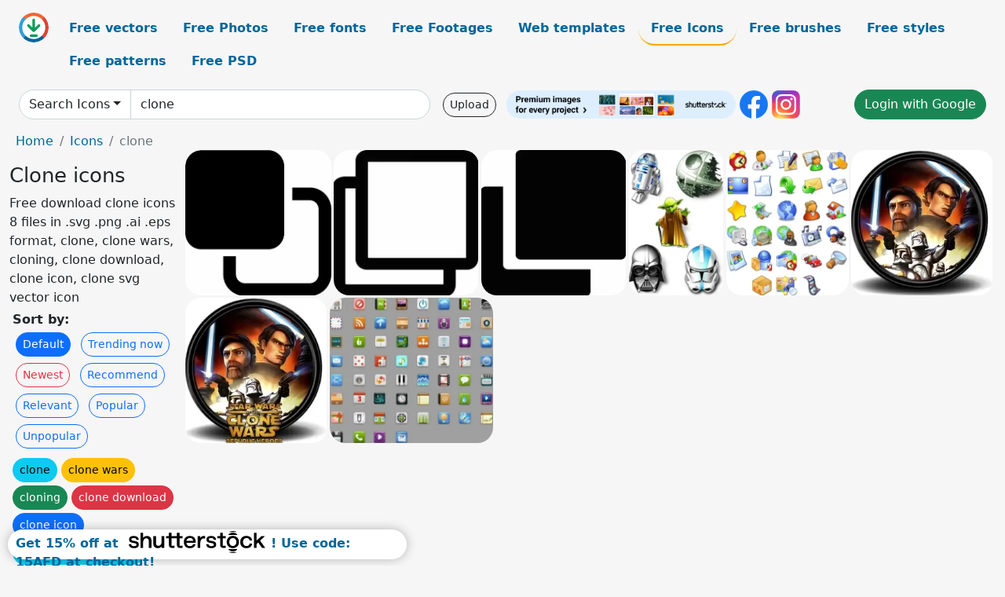

--- FILE ---
content_type: text/html; charset=UTF-8
request_url: https://all-free-download.com/free-icon/clone.html
body_size: 7531
content:
<!doctype html>
<html lang="en">
  <head>
    <meta charset="utf-8">
    <meta name="viewport" content="width=device-width, initial-scale=1">
    <meta name="author" content="AFD">
    <meta name="generator" content="AFD">
    <meta name="robots" content="index, follow">    <title>Clone icons</title>
    <meta name="description" content="Free download clone icons 8 files in .svg .png .ai .eps format, clone, clone wars, cloning, clone download, clone icon, clone svg vector icon" >
    <meta name="google-site-verification" content="h8aKWdWajcitX904DxqOxb4-wcNRYncVmMmcjRRXVkE" />
    <meta name="domain" content="all-free-download.com" >

    <!-- Bootstrap core CSS -->
    <link href="https://cdn.jsdelivr.net/npm/bootstrap@5.0.2/dist/css/bootstrap.min.css" rel="stylesheet" integrity="sha384-EVSTQN3/azprG1Anm3QDgpJLIm9Nao0Yz1ztcQTwFspd3yD65VohhpuuCOmLASjC" crossorigin="anonymous">


    <link href="/libs/all.css?a=88888" rel="stylesheet" >
    <link href="/libs/social-share/sharetastic.css" rel="stylesheet">

        <!-- Favicons -->

    <link rel="apple-touch-icon" sizes="180x180" href="/apple-touch-icon.png">
    <link rel="icon" type="image/png" sizes="32x32" href="/favicon-32x32.png">
    <link rel="icon" type="image/png" sizes="16x16" href="/favicon-16x16.png">
    <link rel="manifest" href="/site.webmanifest">


    <meta property="fb:app_id"          content="1091511124955362" /> 
    <meta property="og:url"           content="https://all-free-download.com/free-icon/clone.html" />
    <meta property="og:type"          content="website" />
    <meta property="og:title"         content="Clone icons" />
    <meta property="og:description"   content="Free download clone icons 8 files in .svg .png .ai .eps format, clone, clone wars, cloning, clone download, clone icon, clone svg vector icon" />
    <meta property="og:image"         content="https://images.all-free-download.com/images/thumb/clone_sign_icon_flat_black_white_squares_outline_6921353.webp" />
<meta property="og:image"         content="https://images.all-free-download.com/images/thumb/clone_sign_icon_flat_black_white_squares_sketch_6921584.webp" />
<meta property="og:image"         content="https://images.all-free-download.com/images/thumb/clone_sign_icon_flat_dark_black_white_contrast_squares_outline_6921585.webp" />
<meta property="og:image"         content="https://images.all-free-download.com/images/thumb/star_wars_icons_icons_pack_120533.webp" />
<meta property="og:image"         content="https://images.all-free-download.com/images/thumb/icandy_junior_icons_icons_pack_120536.webp" />
<meta property="og:image"         content="https://images.all-free-download.com/images/thumb/star_wars_the_clone_wars_rh_3_95941.webp" />
<meta property="og:image"         content="https://images.all-free-download.com/images/thumb/star_wars_the_clone_wars_rh_1_95940.webp" />
<meta property="og:image"         content="https://images.all-free-download.com/images/thumb/icandies_icons_pack_120988.webp" />
    <script type="text/javascript">
      var page = "home";  
      var donate_email = 'H4sIAAAAAAAAAytIrMxNzStxSCqtLE7NyUkvSizIyEzWS87PBQAOXTfVGgAAAA==';
      var show_ads = true;
      var auto_paging = true;
    </script>

    <!-- Global site tag (gtag.js) - Google Analytics -->
    <script async src="https://www.googletagmanager.com/gtag/js?id=G-CGLHFKPST0"></script>
    <script>
      window.dataLayer = window.dataLayer || [];
      function gtag(){dataLayer.push(arguments);}
      gtag('js', new Date());

      gtag('config', 'G-CGLHFKPST0');
    </script>

  <!-- Google Tag Manager -->
  <script>(function(w,d,s,l,i){w[l]=w[l]||[];w[l].push({'gtm.start':
  new Date().getTime(),event:'gtm.js'});var f=d.getElementsByTagName(s)[0],
  j=d.createElement(s),dl=l!='dataLayer'?'&l='+l:'';j.async=true;j.src=
  'https://www.googletagmanager.com/gtm.js?id='+i+dl;f.parentNode.insertBefore(j,f);
  })(window,document,'script','dataLayer','GTM-NHTH87G');</script>
  <!-- End Google Tag Manager -->

<script
  src="https://code.jquery.com/jquery-3.7.1.min.js"
  integrity="sha256-/JqT3SQfawRcv/BIHPThkBvs0OEvtFFmqPF/lYI/Cxo="
  crossorigin="anonymous"></script>
  </head>
  <body>

  <header class="py-3 container-fluid">

    <div class="container-fluid mb-3 nav-flex" s>
      <a href="/" style="min-width:48px">
       <img src="/images/logo.svg" alt="all-free-download.com" title="all-free-download.com" width="38" height="38" class="rounded-circle">
      </a>         
  
      <div >
        <ul class="nav">
          <li class="nav-item"><a class="nav-link  " k="free-vector" href="/free-vectors/">Free vectors</a></li>
          <li class="nav-item"><a class="nav-link " k="free-photos" href="/free-photos/">Free Photos</a></li>
          <li class="nav-item"><a class="nav-link " k="font" href="/font/">Free fonts</a></li>
          <li class="nav-item"><a class="nav-link " k="free-footage" href="/free-footage/">Free Footages</a></li>
          <li class="nav-item"><a class="nav-link " k="free-website-templates" href="/free-website-templates/">Web templates</a></li>
          <li class="nav-item"><a class="nav-link nav-active" k="free-icon" href="/free-icon/">Free Icons</a></li>
          <li class="nav-item"><a class="nav-link " k="photoshop-brushes" href="/photoshop-brushes/">Free brushes</a></li>
          <li class="nav-item"><a class="nav-link " k="photoshop-styles" href="/photoshop-styles/">Free styles</a></li>
          <li class="nav-item"><a class="nav-link " k="photoshop-patterns" href="/photoshop-patterns/">Free patterns</a></li>
          <li class="nav-item"><a class="nav-link " k="free-psd" href="/free-psd/">Free PSD</a></li>
        </ul>
      </div>

  

    </div>


    <div class="container-fluid d-grid gap-3 align-items-center" style="grid-template-columns:2fr;">
      <div class="d-flex align-items-center">
        <form class="w-100 me-3" id='search-form' action="/">
          <input type="hidden" id= "a" name="a" value="G">
          <input type="hidden" id="k" name="k" value="free-icon">
          <div class="input-group"  id="search_box">
            <a  id='search-category' href="/free-icon/" class="btn btn-outline-dark dropdown-toggle" style="border-color: #ced4da; background-color: white;"  >Search Icons</a>            
            <input type="search" autocomplete="off" qqq="clone" name="q" id="q" value="clone" class="form-control" placeholder="Search... ">
            <div id="header-suggestion"  style="border-radius: 0px 0px 25px 25px;" class="search-suggestion-box bg-white" >
              <div class="d-grid " style="grid-template-columns:1fr; ">

              <div id="search-suggestion" >                
                <a class="m-1  btn-sm btn btn-outline-dark" k="free-vector" href="/free-vector-design-service/">Request a design</a>


              </div>
              </div>
            </div>
          </div>
        </form>
        
        <div class="w-100 d-none d-lg-block d-xl-block d-xxl-block "><a class="btn btn-outline-dark btn-sm me-2" href="/upload/">Upload</a><!--<a target="_blank" rel="noreferrer" href="https://shutterstock.7eer.net/WGr5J"><img height="36px" alt="shuterstock ads" width="292" style="border-radius:25px" src="https://all-free-download.com/images/shutterstockbanner/25off770x90.png"></a>-->
<a target="_blank" rel="noreferrer" href="https://shutterstock.7eer.net/WGr5J"><img height="36px" alt="shuterstock ads" width="292" style="border-radius:25px" src="https://all-free-download.com/images/shutterstockbanner/728x90free10images.png"></a>

<a target="_blank"  rel="noreferrer" href="https://www.facebook.com/allfreedownload" ><img height="36px" width="36px" alt="facebook logo" src="/images/facebook_Logo.png"></a> 
<a target="_blank"  rel="noreferrer" href="https://www.instagram.com/all_free_download_com/" ><img height="36px" alt="instagram logo" width="36px" src="/images/Instagram_logo.svg"></a> 



</div>

        <div class="flex-shrink-0 dropdown d-none d-md-block ">
        

        		<a href="/?a=LI&li=GG" ><span class="btn btn-success btn-xs" ><i class="fa fa-google"></i>Login with Google</a></span>

        
          </ul>
        </div>
        

      </div>
    </div>

  </header>

  <div class="container-fluid pb-3">






<nav aria-label="breadcrumb" style="margin-left:8px;">
  <ol class="breadcrumb">
    <li class="breadcrumb-item"><a href="/">Home</a></li>
    <li class="breadcrumb-item"><a href="/free-icon/">Icons</a></li>
    <li class="breadcrumb-item active" aria-current="page">clone</li>
  </ol>
</nav>

<div class="list-graphic-container">
  


<div class=" list-graphic-left mb-2" >
  <h1 class="" style="font-size: 26px">Clone icons</h1>
  <div>Free download clone icons 8 files in .svg .png .ai .eps format, clone, clone wars, cloning, clone download, clone icon, clone svg vector icon</div>
  <div  class=" p-1" >
    <b>Sort by:</b><BR>  <a class="btn btn-sm btn-primary m-1" href="/?a=G&k=free-icon&t=&q=clone&or=default&rk=" >Default</a>  <a class="btn btn-sm btn-outline-primary m-1" href="/?a=G&k=free-icon&t=&q=clone&or=trending&rk=" >Trending now</a>  <a class="btn btn-sm btn-outline-danger m-1" href="/?a=G&k=free-icon&t=&q=clone&or=newest&rk=" >Newest</a>  <a class="btn btn-sm btn-outline-primary m-1" href="/?a=G&k=free-icon&t=&q=clone&or=recommend&rk=" >Recommend</a>  <a class="btn btn-sm btn-outline-primary m-1" href="/?a=G&k=free-icon&t=&q=clone&or=relevant&rk=" >Relevant</a>  <a class="btn btn-sm btn-outline-primary m-1" href="/?a=G&k=free-icon&t=&q=clone&or=popular&rk=" >Popular</a>  <a class="btn btn-sm btn-outline-primary m-1" href="/?a=G&k=free-icon&t=&q=clone&or=unpopular&rk=" >Unpopular</a>           </div>


  
  <div  class="p-1 mb-2"  ><a class="btn btn-info btn-sm mb-1" style="border-radius: 25px;" href="/free-icon/clone.html"><span>clone</span></a> <a class="btn btn-warning btn-sm mb-1" style="border-radius: 25px;" href="/free-icon/clone-wars.html"><span>clone wars</span></a> <a class="btn btn-success btn-sm mb-1" style="border-radius: 25px;" href="/free-icon/cloning.html"><span>cloning</span></a> <a class="btn btn-danger btn-sm mb-1" style="border-radius: 25px;" href="/free-icon/clone-download.html"><span>clone download</span></a> <a class="btn btn-primary btn-sm mb-1" style="border-radius: 25px;" href="/free-icon/clone-icon.html"><span>clone icon</span></a> <a class="btn btn-info btn-sm mb-1" style="border-radius: 25px;" href="/free-icon/clone-svg-vector-icon.html"><span>clone svg vector icon</span></a> </div>

  <div id="shuterstock_ads_left" class="sticky">
    
  </div>
</div>


<div class="list-graphic-right" id="list-graphic">
         
            <a title="clone sign icon flat black white squares outline" href="/free-icon/download/clone_sign_icon_flat_black_white_squares_outline_6921353.html">
                <img w="1920" h="1915" widht="301" height="300"   alt="clone sign icon flat black white squares outline" src="https://images.all-free-download.com/images/thumb/clone_sign_icon_flat_black_white_squares_outline_6921353.webp" >
                <div class="jg-caption">clone sign icon flat black white squares outline</div>
            </a>
               
            <a title="clone sign icon flat black white squares sketch" href="/free-icon/download/clone_sign_icon_flat_black_white_squares_sketch_6921584.html">
                <img w="1920" h="1920" widht="300" height="300"   alt="clone sign icon flat black white squares sketch" src="https://images.all-free-download.com/images/thumb/clone_sign_icon_flat_black_white_squares_sketch_6921584.webp" >
                <div class="jg-caption">clone sign icon flat black white squares sketch</div>
            </a>
               
            <a title="clone sign icon flat dark black white contrast squares outline" href="/free-icon/download/clone_sign_icon_flat_dark_black_white_contrast_squares_outline_6921585.html">
                <img w="1920" h="1920" widht="300" height="300"   alt="clone sign icon flat dark black white contrast squares outline" src="https://images.all-free-download.com/images/thumb/clone_sign_icon_flat_dark_black_white_contrast_squares_outline_6921585.webp" >
                <div class="jg-caption">clone sign icon flat dark black white contrast squares outline</div>
            </a>
               
            <a title="Star Wars Icons icons pack" href="/free-icon/download/star_wars_icons_icons_pack_120533.html">
                <img w="393" h="600" widht="197" height="300"   alt="Star Wars Icons icons pack" src="https://images.all-free-download.com/images/thumb/star_wars_icons_icons_pack_120533.webp" >
                <div class="jg-caption">Star Wars Icons icons pack</div>
            </a>
               
            <a title="iCandy Junior Icons icons pack" href="/free-icon/download/icandy_junior_icons_icons_pack_120536.html">
                <img w="506" h="600" widht="253" height="300"   alt="iCandy Junior Icons icons pack" src="https://images.all-free-download.com/images/thumb/icandy_junior_icons_icons_pack_120536.webp" >
                <div class="jg-caption">iCandy Junior Icons icons pack</div>
            </a>
               
            <a title="Star Wars The Clone Wars RH 3" href="/free-icon/download/star_wars_the_clone_wars_rh_3_95941.html">
                <img w="244" h="249" widht="294" height="300"   alt="Star Wars The Clone Wars RH 3" src="https://images.all-free-download.com/images/thumb/star_wars_the_clone_wars_rh_3_95941.webp" >
                <div class="jg-caption">Star Wars The Clone Wars RH 3</div>
            </a>
               
            <a title="Star Wars The Clone Wars RH 1" href="/free-icon/download/star_wars_the_clone_wars_rh_1_95940.html">
                <img w="244" h="250" widht="293" height="300"   alt="Star Wars The Clone Wars RH 1" src="https://images.all-free-download.com/images/thumb/star_wars_the_clone_wars_rh_1_95940.webp" >
                <div class="jg-caption">Star Wars The Clone Wars RH 1</div>
            </a>
               
            <a title="iCandies icons pack" href="/free-icon/download/icandies_icons_pack_120988.html">
                <img w="600" h="533" widht="338" height="300"   alt="iCandies icons pack" src="https://images.all-free-download.com/images/thumb/icandies_icons_pack_120988.webp" >
                <div class="jg-caption">iCandies icons pack</div>
            </a>
          <!-- other items here -->
</div>

</div>

<script src="/libs/justifiedGallery.min/jquery.justifiedGallery.min.js" ></script>
<link rel="stylesheet" href="/libs/justifiedGallery.min/justifiedGallery.min.css" />

<script type="text/javascript">
$(document).ready(function() {
 
  $('#list-graphic').justifiedGallery({
      rowHeight : 188,
      waitThumbnailsLoad: false,
      lastRow : 'nojustify',
      margins : 3
  });

});
</script>







<div style="border-radius: 0px 25px 25px 0px; width: 368px;" class="offcanvas offcanvas-start" tabindex="-1" id="offcanvasExample" aria-labelledby="offcanvasExampleLabel">
  <div class="offcanvas-header">
    <h5 class="offcanvas-title" id="offcanvasExampleLabel">Advanced search</h5>
    <button type="button" class="btn-close text-reset" data-bs-dismiss="offcanvas" aria-label="Close"></button>
  </div>
  <div class="offcanvas-body">

    

    <form action="/" >
      <input type="hidden" name="a" value="G">
      <input type="hidden" name="t" value="avs">
      <div class="row mb-3">
        <label  class="col-sm-4 col-form-label">Search term:</label>
        <div class="col-sm-8">
          <input type="text" class="form-control"  name="q" value="clone" >
        </div>
      </div>

      <div class="row mb-3">
        <label  class="col-sm-4 col-form-label">Search type:</label>
        <div class="col-sm-8">
          <select name="rk" class="form-select"  aria-label="search in select">
            <option  value="any">Match any</option>
            <option  value="all" >Match all</option>
          </select>
        </div>
      </div>

      <div class="row mb-3">
        <label  class="col-sm-4 col-form-label">Search in:</label>
        <div class="col-sm-8">
          <select name="k" class="form-select"  aria-label="search in select">
            <option  value="free-vector" >Vectors</option>
            <option selected   value="free-icon">Icons</option>
            <option     value="free-photos">Photos</option>
            <option     value="font">Fonts</option>
            <option   value="free-website-templates">Website templates</option>
            <option   value="free-psd">PSD</option>
          </select>
        </div>
      </div>
     
      <div class="row mb-3">
        <label  class="col-sm-4 col-form-label">Licence:</label>
        <div class="col-sm-8">
          <select name="lc" class="form-select"  aria-label="search in select">
            <option    value="all">All licence</option>
            <option   value="comm" >Allow commercial use</option>
          </select>
        </div>
      </div>     


      <div class="row mb-3">
        <label  class="col-sm-4 col-form-label">Sort result:</label>
        <div class="col-sm-8">
          <select name="or" class="form-select"  aria-label="search in select">
            <option     value="best">Best match first</option>
            <option    value="new" >Newest first</option>
            <option     value="download">Much download first</option>
            <option    value="less">Less download first</option>
          </select>
        </div>
      </div>
      <div class="d-flex justify-content-center"><button type="submit" class="btn btn-outline-dark">Search</button></div>
    </form>



	
    <ul class="nav justify-content-center border-top pb-3 mt-3">
      <li class="nav-item"><a href="/" class="nav-link px-2 text-muted">Home</a></li>
      <li class="nav-item"><a href="/pages/licence.html" class="nav-link px-2 text-muted">Licences</a></li>
      <li class="nav-item"><a href="/pages/term.html" class="nav-link px-2 text-muted">Term</a></li>
      <li class="nav-item"><a href="/pages/privacy.html" class="nav-link px-2 text-muted">Privacy</a></li>
      <li class="nav-item"><a href="/pages/about.html" class="nav-link px-2 text-muted">About</a></li>
      <li class="nav-item"><a href="/pages/contact.html" class="nav-link px-2 text-muted">Contact</a></li>
    </ul>
  </div>
</div>

<!-- <button onclick="" id="more-options" class="btn btn-dark" title="More options" type="button" data-bs-toggle="offcanvas" data-bs-target="#offcanvasExample" aria-controls="offcanvasExample">Advance Search</button> -->

<script type="text/javascript">
  page = "list";  
  auto_paging = true;
</script>



<div id="graphic_id_list" id_list = "6921353,6921584,6921585,120533,120536,95941,95940,120988" ></div>
<div id="keyword_id" k_id= "7049091" ></div>




<div class="py-5">
  <h2>Popular tags</h2>
  <a class="btn btn-info btn-sm mb-1 popular-tags" href="/free-icon/clone.html" ><span>clone</span></a> <a class="btn btn-warning btn-sm mb-1 popular-tags" href="/free-icon/fontawesome.html" ><span>fontawesome</span></a> <a class="btn btn-success btn-sm mb-1 popular-tags" href="/free-icon/awesome.html" ><span>awesome</span></a> <a class="btn btn-danger btn-sm mb-1 popular-tags" href="/free-icon/svg.html" ><span>svg</span></a> <a class="btn btn-primary btn-sm mb-1 popular-tags" href="/free-icon/icons.html" ><span>icons</span></a> <a class="btn btn-info btn-sm mb-1 popular-tags" href="/free-icon/solid.html" ><span>solid</span></a> <a class="btn btn-warning btn-sm mb-1 popular-tags" href="/free-icon/geometric.html" ><span>geometric</span></a> <a class="btn btn-success btn-sm mb-1 popular-tags" href="/free-icon/geometrical.html" ><span>geometrical</span></a> <a class="btn btn-danger btn-sm mb-1 popular-tags" href="/free-icon/files.html" ><span>files</span></a> <a class="btn btn-primary btn-sm mb-1 popular-tags" href="/free-icon/identical.html" ><span>identical</span></a> <a class="btn btn-info btn-sm mb-1 popular-tags" href="/free-icon/squares.html" ><span>squares</span></a> <a class="btn btn-warning btn-sm mb-1 popular-tags" href="/free-icon/geometry.html" ><span>geometry</span></a> <a class="btn btn-success btn-sm mb-1 popular-tags" href="/free-icon/double.html" ><span>double</span></a> <a class="btn btn-danger btn-sm mb-1 popular-tags" href="/free-icon/star.html" ><span>star</span></a> <a class="btn btn-primary btn-sm mb-1 popular-tags" href="/free-icon/wars.html" ><span>wars</span></a> <a class="btn btn-info btn-sm mb-1 popular-tags" href="/free-icon/square.html" ><span>square</span></a> <a class="btn btn-warning btn-sm mb-1 popular-tags" href="/free-icon/frame.html" ><span>frame</span></a> <a class="btn btn-success btn-sm mb-1 popular-tags" href="/free-icon/border.html" ><span>border</span></a> <a class="btn btn-danger btn-sm mb-1 popular-tags" href="/free-icon/test.html" ><span>test</span></a> </div>

    </div>
    <div class="container" id="main-footer">
      <div id="ssiframe"></div>
      <footer class="py-3 my-4">
        <ul class="nav justify-content-center border-bottom pb-3 mb-3">
          <li class="nav-item"><a href="/" class="nav-link px-2 ">Home</a></li>
          <li class="nav-item"><a href="/pages/licence.html" class="nav-link px-2 ">Licences</a></li>
          <li class="nav-item"><a href="/pages/term.html" class="nav-link px-2 ">Term</a></li>
          <li class="nav-item"><a href="/pages/privacy.html" class="nav-link px-2 ">Privacy</a></li>
          <li class="nav-item"><a href="/pages/about.html" class="nav-link px-2 ">About</a></li>
          <li class="nav-item"><a href="/pages/contact.html" class="nav-link px-2 ">Contact</a></li>
        </ul>
        <p class="text-center text-muted">2026 &copy; All-free-download.com</p>
      </footer>
    </div>

    <div id="info" class="bg-light">
    <img  class="closebt" src="/images/close.svg" alt="close" width="16px" height="16px" class="rounded-circle">
      <div class="d-flex">
        <div id="info-img">
        </div>
        <div>
          <div id="info-content" class="mb-2"></div>
          <div class="sharetastic"></div>
          <div>
            <a target="_blank" href="" id="btn-buy-commecial" class="btn btn-outline-dark btn-sm mb-2 mt-2">Buy a commercial licence</a>
            <a target="_blank" href="/donate.php?email=H4sIAAAAAAAAAytIrMxNzStxSCqtLE7NyUkvSizIyEzWS87PBQAOXTfVGgAAAA==" class="btn btn-outline-dark btn-sm mb-2 mt-2">Buy a cup of coffee for our design team</a>
          </div>
          <!--<a rel="noreferrer" target="_blank" href="https://shutterstock.7eer.net/c/38874/1615122/1305?sharedid=AllFreeDownload-ImageFTTest"><img height="36px" alt="shuterstock ads" width="292" style="border-radius:25px" src="https://all-free-download.com/images/shutterstockbanner/25off770x90.png"></a> -->
<a rel="noreferrer" target="_blank" href="https://shutterstock.7eer.net/c/38874/738175/1305"><img height="36px" alt="shuterstock ads" width="292" style="border-radius:25px" src="https://all-free-download.com/images/shutterstockbanner/728x90free10images.png"></a>
<h5 id="1424098"><a href="https://shutterstock.7eer.net/c/38874/1424098/1305">Get 15% off at Shutterstock! Use code: 15AFD at checkout! (Valid until 1/31/24)</a></h5>
<img height="0" width="0" src="https://shutterstock.7eer.net/i/38874/1424098/1305" style="position:absolute;visibility:hidden;" border="0" />
        </div>
      </div>
    </div> 

    <button onclick="topFunction()" id="gotop" class="btn btn-dark" title="Go to top">Top</button>
    <div id="conner-ads-cover">
      <button type="button" id='btn-conner-ads-close' class="btn-close" aria-label="Close"></button>
      <div id="conner-ads"></div>
    </div>

    <script src="https://cdn.jsdelivr.net/npm/bootstrap@5.0.2/dist/js/bootstrap.bundle.min.js" integrity="sha384-MrcW6ZMFYlzcLA8Nl+NtUVF0sA7MsXsP1UyJoMp4YLEuNSfAP+JcXn/tWtIaxVXM" crossorigin="anonymous"></script>
    <script src="/libs/jquery.cookie.js"></script>

    <script src="/libs/atc.js?r=34546"></script>


    <script src="/libs/social-share/sharetastic.js"></script>


    <script src="/libs/shuterstockads-datas.js"></script>
    <script src="/libs/all.js?r=38688868686"></script>


    <script>
      $('.sharetastic').sharetastic();
    </script>


    
    <script>

keyword = $.trim($("#q").val());
arrkeyword = keyword.split(' ');
if(arrkeyword.length>5){
    keyword = arrkeyword[0]+' '+arrkeyword[1]+' '+arrkeyword[2];
}
$("#q").val(keyword);

$("a").click(function(){
   
    keyword = $.trim($("#q").val());

    if(keyword==""){
        var arr_keywords = ["Arrow","Abstract","background", "ribbon", "label","sale","Pattern","Infographics","Banner","Flower","Ornament","icons","sticker"];
        var v_start  = randomIntFromInterval(1,arr_keywords.length-1);
        keyword = arr_keywords[v_start];
    }

    category = $.trim($("#k").val());
    if($(window).width() >= 1024){
        
        if($.cookie('sstpop')!='ssp' && $.cookie('sstpop')=='2'  && keyword!=""){

            var popup3 = 'width=1024,height=1024,toolbar=0,menubar=0,location=0,status=1,scrollbars=1,resizable=1,left=100,top=100';
            var popupName = "Shutterstock.com";
            if(category=="free-vector"){
                var popurl = "https://shutterstock.7eer.net/WGr5J";
            }else{
                var popurl = "https://shutterstock.7eer.net/WGr5J";
            }
            newwindow=window.open(popurl,popupName,popup3);
            var date = new Date();
            date.setTime(date.getTime() + (30 * 60 * 1000));                
            $.cookie('sstpop', 'ssp', {expires: date, path: '/' });         
        }else{
            var date = new Date();
            date.setTime(date.getTime() + (1 * 60 * 60 * 1000));                
            if($.cookie('sstpop')!='ssp') $.cookie('sstpop', '2', {expires: date, path: '/' }); 

        }

    }

});

</script>
    <right_before_body></right_before_body>    
    <style>
.corner_button {
	background-color:#fff;
    width: 118px;
    display:none;
    height: 38px;
    position: fixed;
    bottom: 58px;
    left: 0px;
    margin: 0px -10px -10px 0px;
    padding: 0px 10px 10px 0px;
    z-index: 90;
    border-radius: 10px;
    box-shadow: 0px 0px 13px rgba(35, 31, 32, 0.3);
    transition: all 2s ease 0s;
}

.corner_banner {
	background-color:#fff;
	display:none;
    width: 508px;
    height: 38px;
    position: fixed;
    bottom: 8px;
    left: 0px;
    margin: 0px 10px 0px 10px;
    padding: 6px 10px 10px 10px;
    z-index: 90;
    border-radius: 19px;
    box-shadow: 0px 0px 13px rgba(35, 31, 32, 0.3);
    transition: all 2s ease 0s;
}

.conner_close{
	width:36px;height:30px;
	color:red;
	cursor: pointer;
    position: fixed;
    z-index: 90;
    bottom: 100px;
    left: 0px;    
}
</style>

<div class="corner_button" id="corner_button" ><img width="118px" src="https://www.shutterstock.com/assets/images/shutterstock-logo-pos.svg"></div>
<div class="corner_banner d-sm-none  d-md-block d-lg-block d-xl-block " id="corner_banner" >
    <div id="conner_content" >
    <div>
        <b><a href="https://shutterstock.7eer.net/WGr5J">Get 15% off at <img height="28px" alt="shutterstock logo" width="188px" style="margin-top:-6px" src="https://www.shutterstock.com/assets/images/shutterstock-logo-pos.svg">! Use code: 15AFD at checkout!</a></b>
        <img height="0" width="0" src="https://shutterstock.7eer.net/i/38874/1424098/1305" style="position:absolute;visibility:hidden;" border="0" />
        </div>
    </div>
</div>
</div>





    
  </body>
</html>
<cache file='/backup/cache_afd2021/search/8_clone__1.php' time='06-01-2026 00:30:02' ></cache>


